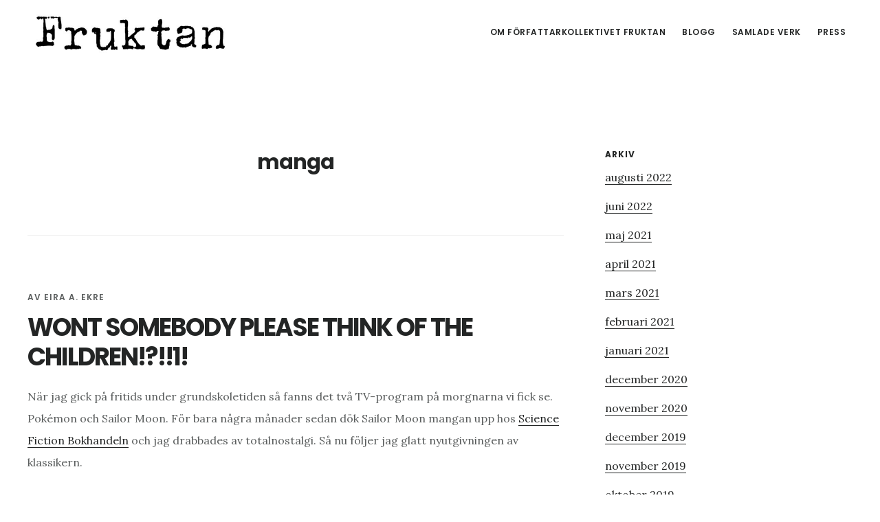

--- FILE ---
content_type: text/html; charset=UTF-8
request_url: https://www.fruktan.se/tag/manga/
body_size: 8932
content:
<!DOCTYPE html>
<html lang="sv-SE">
<head >
<meta charset="UTF-8" />
		<meta name="robots" content="noindex" />
		<meta name="viewport" content="width=device-width, initial-scale=1" />
<title>manga</title>
<meta name='robots' content='max-image-preview:large' />

			<style type="text/css">
				.slide-excerpt { width: 50%; }
				.slide-excerpt { bottom: 0; }
				.slide-excerpt { right: 0; }
				.flexslider { max-width: 1035px; max-height: 520px; }
				.slide-image { max-height: 520px; }
			</style>
			<style type="text/css">
				@media only screen
				and (min-device-width : 320px)
				and (max-device-width : 480px) {
					.slide-excerpt { display: none !important; }
				}
			</style> <link rel='dns-prefetch' href='//www.fruktan.se' />
<link rel='dns-prefetch' href='//fonts.googleapis.com' />
<link rel='dns-prefetch' href='//code.ionicframework.com' />
<link rel="canonical" href="https://www.fruktan.se/tag/manga/" />
<style id='wp-img-auto-sizes-contain-inline-css' type='text/css'>
img:is([sizes=auto i],[sizes^="auto," i]){contain-intrinsic-size:3000px 1500px}
/*# sourceURL=wp-img-auto-sizes-contain-inline-css */
</style>
<link rel='stylesheet' id='digital-pro-css' href='https://www.fruktan.se/wp-content/themes/digital-pro/style.css?ver=1.1.0' type='text/css' media='all' />
<style id='digital-pro-inline-css' type='text/css'>

		a:focus,
		a:hover,
		.home.front-page .widget a:focus,
		.home.front-page .widget a:hover,
		.pagination a:focus,
		.pagination a:hover {
			border-color: #ffffff;
		}

		a:focus,
		a:hover,
		button:hover,
		button:focus,
		.content .entry-title a:hover,
		.content .entry-title a:focus,
		.footer-widgets a:focus,
		.footer-widgets a:hover,
		.front-page .front-page-3 a:focus,
		.front-page .front-page-3 a:hover,
		.front-page .front-page-2 ul.checkmark li:before,
		.genesis-nav-menu .current-menu-item > a,
		.genesis-nav-menu a:focus,
		.genesis-nav-menu a:hover,
		.genesis-responsive-menu .genesis-nav-menu a:focus,
		.genesis-responsive-menu .genesis-nav-menu a:hover,
		.menu-toggle:focus,
		.menu-toggle:hover,
		.sub-menu-toggle:focus,
		.sub-menu-toggle:hover,
		.site-footer a:focus,
		.site-footer a:hover {
			color: #ffffff;
		}
		

		button,
		input[type="button"],
		input[type="reset"],
		input[type="submit"],
		.archive-pagination li a:focus,
		.archive-pagination li a:hover,
		.archive-pagination .active a,
		.button,
		.entry-content a.button,
		.footer-widgets-1,
		.textwidget a.button {
			background-color: #1fb5d3;
			border-color: #1fb5d3;
			color: #000000;
		}

		.footer-widgets-1 a,
		.footer-widgets-1 p,
		.footer-widgets-1 .widget-title {
		  color: #000000;
		}
		
/*# sourceURL=digital-pro-inline-css */
</style>
<style id='wp-emoji-styles-inline-css' type='text/css'>

	img.wp-smiley, img.emoji {
		display: inline !important;
		border: none !important;
		box-shadow: none !important;
		height: 1em !important;
		width: 1em !important;
		margin: 0 0.07em !important;
		vertical-align: -0.1em !important;
		background: none !important;
		padding: 0 !important;
	}
/*# sourceURL=wp-emoji-styles-inline-css */
</style>
<link rel='stylesheet' id='wp-block-library-css' href='https://www.fruktan.se/wp-includes/css/dist/block-library/style.min.css?ver=793c5a747f7645c3428cafc4953263db' type='text/css' media='all' />
<style id='global-styles-inline-css' type='text/css'>
:root{--wp--preset--aspect-ratio--square: 1;--wp--preset--aspect-ratio--4-3: 4/3;--wp--preset--aspect-ratio--3-4: 3/4;--wp--preset--aspect-ratio--3-2: 3/2;--wp--preset--aspect-ratio--2-3: 2/3;--wp--preset--aspect-ratio--16-9: 16/9;--wp--preset--aspect-ratio--9-16: 9/16;--wp--preset--color--black: #000000;--wp--preset--color--cyan-bluish-gray: #abb8c3;--wp--preset--color--white: #ffffff;--wp--preset--color--pale-pink: #f78da7;--wp--preset--color--vivid-red: #cf2e2e;--wp--preset--color--luminous-vivid-orange: #ff6900;--wp--preset--color--luminous-vivid-amber: #fcb900;--wp--preset--color--light-green-cyan: #7bdcb5;--wp--preset--color--vivid-green-cyan: #00d084;--wp--preset--color--pale-cyan-blue: #8ed1fc;--wp--preset--color--vivid-cyan-blue: #0693e3;--wp--preset--color--vivid-purple: #9b51e0;--wp--preset--gradient--vivid-cyan-blue-to-vivid-purple: linear-gradient(135deg,rgb(6,147,227) 0%,rgb(155,81,224) 100%);--wp--preset--gradient--light-green-cyan-to-vivid-green-cyan: linear-gradient(135deg,rgb(122,220,180) 0%,rgb(0,208,130) 100%);--wp--preset--gradient--luminous-vivid-amber-to-luminous-vivid-orange: linear-gradient(135deg,rgb(252,185,0) 0%,rgb(255,105,0) 100%);--wp--preset--gradient--luminous-vivid-orange-to-vivid-red: linear-gradient(135deg,rgb(255,105,0) 0%,rgb(207,46,46) 100%);--wp--preset--gradient--very-light-gray-to-cyan-bluish-gray: linear-gradient(135deg,rgb(238,238,238) 0%,rgb(169,184,195) 100%);--wp--preset--gradient--cool-to-warm-spectrum: linear-gradient(135deg,rgb(74,234,220) 0%,rgb(151,120,209) 20%,rgb(207,42,186) 40%,rgb(238,44,130) 60%,rgb(251,105,98) 80%,rgb(254,248,76) 100%);--wp--preset--gradient--blush-light-purple: linear-gradient(135deg,rgb(255,206,236) 0%,rgb(152,150,240) 100%);--wp--preset--gradient--blush-bordeaux: linear-gradient(135deg,rgb(254,205,165) 0%,rgb(254,45,45) 50%,rgb(107,0,62) 100%);--wp--preset--gradient--luminous-dusk: linear-gradient(135deg,rgb(255,203,112) 0%,rgb(199,81,192) 50%,rgb(65,88,208) 100%);--wp--preset--gradient--pale-ocean: linear-gradient(135deg,rgb(255,245,203) 0%,rgb(182,227,212) 50%,rgb(51,167,181) 100%);--wp--preset--gradient--electric-grass: linear-gradient(135deg,rgb(202,248,128) 0%,rgb(113,206,126) 100%);--wp--preset--gradient--midnight: linear-gradient(135deg,rgb(2,3,129) 0%,rgb(40,116,252) 100%);--wp--preset--font-size--small: 13px;--wp--preset--font-size--medium: 20px;--wp--preset--font-size--large: 36px;--wp--preset--font-size--x-large: 42px;--wp--preset--spacing--20: 0.44rem;--wp--preset--spacing--30: 0.67rem;--wp--preset--spacing--40: 1rem;--wp--preset--spacing--50: 1.5rem;--wp--preset--spacing--60: 2.25rem;--wp--preset--spacing--70: 3.38rem;--wp--preset--spacing--80: 5.06rem;--wp--preset--shadow--natural: 6px 6px 9px rgba(0, 0, 0, 0.2);--wp--preset--shadow--deep: 12px 12px 50px rgba(0, 0, 0, 0.4);--wp--preset--shadow--sharp: 6px 6px 0px rgba(0, 0, 0, 0.2);--wp--preset--shadow--outlined: 6px 6px 0px -3px rgb(255, 255, 255), 6px 6px rgb(0, 0, 0);--wp--preset--shadow--crisp: 6px 6px 0px rgb(0, 0, 0);}:where(.is-layout-flex){gap: 0.5em;}:where(.is-layout-grid){gap: 0.5em;}body .is-layout-flex{display: flex;}.is-layout-flex{flex-wrap: wrap;align-items: center;}.is-layout-flex > :is(*, div){margin: 0;}body .is-layout-grid{display: grid;}.is-layout-grid > :is(*, div){margin: 0;}:where(.wp-block-columns.is-layout-flex){gap: 2em;}:where(.wp-block-columns.is-layout-grid){gap: 2em;}:where(.wp-block-post-template.is-layout-flex){gap: 1.25em;}:where(.wp-block-post-template.is-layout-grid){gap: 1.25em;}.has-black-color{color: var(--wp--preset--color--black) !important;}.has-cyan-bluish-gray-color{color: var(--wp--preset--color--cyan-bluish-gray) !important;}.has-white-color{color: var(--wp--preset--color--white) !important;}.has-pale-pink-color{color: var(--wp--preset--color--pale-pink) !important;}.has-vivid-red-color{color: var(--wp--preset--color--vivid-red) !important;}.has-luminous-vivid-orange-color{color: var(--wp--preset--color--luminous-vivid-orange) !important;}.has-luminous-vivid-amber-color{color: var(--wp--preset--color--luminous-vivid-amber) !important;}.has-light-green-cyan-color{color: var(--wp--preset--color--light-green-cyan) !important;}.has-vivid-green-cyan-color{color: var(--wp--preset--color--vivid-green-cyan) !important;}.has-pale-cyan-blue-color{color: var(--wp--preset--color--pale-cyan-blue) !important;}.has-vivid-cyan-blue-color{color: var(--wp--preset--color--vivid-cyan-blue) !important;}.has-vivid-purple-color{color: var(--wp--preset--color--vivid-purple) !important;}.has-black-background-color{background-color: var(--wp--preset--color--black) !important;}.has-cyan-bluish-gray-background-color{background-color: var(--wp--preset--color--cyan-bluish-gray) !important;}.has-white-background-color{background-color: var(--wp--preset--color--white) !important;}.has-pale-pink-background-color{background-color: var(--wp--preset--color--pale-pink) !important;}.has-vivid-red-background-color{background-color: var(--wp--preset--color--vivid-red) !important;}.has-luminous-vivid-orange-background-color{background-color: var(--wp--preset--color--luminous-vivid-orange) !important;}.has-luminous-vivid-amber-background-color{background-color: var(--wp--preset--color--luminous-vivid-amber) !important;}.has-light-green-cyan-background-color{background-color: var(--wp--preset--color--light-green-cyan) !important;}.has-vivid-green-cyan-background-color{background-color: var(--wp--preset--color--vivid-green-cyan) !important;}.has-pale-cyan-blue-background-color{background-color: var(--wp--preset--color--pale-cyan-blue) !important;}.has-vivid-cyan-blue-background-color{background-color: var(--wp--preset--color--vivid-cyan-blue) !important;}.has-vivid-purple-background-color{background-color: var(--wp--preset--color--vivid-purple) !important;}.has-black-border-color{border-color: var(--wp--preset--color--black) !important;}.has-cyan-bluish-gray-border-color{border-color: var(--wp--preset--color--cyan-bluish-gray) !important;}.has-white-border-color{border-color: var(--wp--preset--color--white) !important;}.has-pale-pink-border-color{border-color: var(--wp--preset--color--pale-pink) !important;}.has-vivid-red-border-color{border-color: var(--wp--preset--color--vivid-red) !important;}.has-luminous-vivid-orange-border-color{border-color: var(--wp--preset--color--luminous-vivid-orange) !important;}.has-luminous-vivid-amber-border-color{border-color: var(--wp--preset--color--luminous-vivid-amber) !important;}.has-light-green-cyan-border-color{border-color: var(--wp--preset--color--light-green-cyan) !important;}.has-vivid-green-cyan-border-color{border-color: var(--wp--preset--color--vivid-green-cyan) !important;}.has-pale-cyan-blue-border-color{border-color: var(--wp--preset--color--pale-cyan-blue) !important;}.has-vivid-cyan-blue-border-color{border-color: var(--wp--preset--color--vivid-cyan-blue) !important;}.has-vivid-purple-border-color{border-color: var(--wp--preset--color--vivid-purple) !important;}.has-vivid-cyan-blue-to-vivid-purple-gradient-background{background: var(--wp--preset--gradient--vivid-cyan-blue-to-vivid-purple) !important;}.has-light-green-cyan-to-vivid-green-cyan-gradient-background{background: var(--wp--preset--gradient--light-green-cyan-to-vivid-green-cyan) !important;}.has-luminous-vivid-amber-to-luminous-vivid-orange-gradient-background{background: var(--wp--preset--gradient--luminous-vivid-amber-to-luminous-vivid-orange) !important;}.has-luminous-vivid-orange-to-vivid-red-gradient-background{background: var(--wp--preset--gradient--luminous-vivid-orange-to-vivid-red) !important;}.has-very-light-gray-to-cyan-bluish-gray-gradient-background{background: var(--wp--preset--gradient--very-light-gray-to-cyan-bluish-gray) !important;}.has-cool-to-warm-spectrum-gradient-background{background: var(--wp--preset--gradient--cool-to-warm-spectrum) !important;}.has-blush-light-purple-gradient-background{background: var(--wp--preset--gradient--blush-light-purple) !important;}.has-blush-bordeaux-gradient-background{background: var(--wp--preset--gradient--blush-bordeaux) !important;}.has-luminous-dusk-gradient-background{background: var(--wp--preset--gradient--luminous-dusk) !important;}.has-pale-ocean-gradient-background{background: var(--wp--preset--gradient--pale-ocean) !important;}.has-electric-grass-gradient-background{background: var(--wp--preset--gradient--electric-grass) !important;}.has-midnight-gradient-background{background: var(--wp--preset--gradient--midnight) !important;}.has-small-font-size{font-size: var(--wp--preset--font-size--small) !important;}.has-medium-font-size{font-size: var(--wp--preset--font-size--medium) !important;}.has-large-font-size{font-size: var(--wp--preset--font-size--large) !important;}.has-x-large-font-size{font-size: var(--wp--preset--font-size--x-large) !important;}
/*# sourceURL=global-styles-inline-css */
</style>

<style id='classic-theme-styles-inline-css' type='text/css'>
/*! This file is auto-generated */
.wp-block-button__link{color:#fff;background-color:#32373c;border-radius:9999px;box-shadow:none;text-decoration:none;padding:calc(.667em + 2px) calc(1.333em + 2px);font-size:1.125em}.wp-block-file__button{background:#32373c;color:#fff;text-decoration:none}
/*# sourceURL=/wp-includes/css/classic-themes.min.css */
</style>
<link rel='stylesheet' id='contact-form-7-css' href='https://www.fruktan.se/wp-content/plugins/contact-form-7/includes/css/styles.css?ver=6.1.4' type='text/css' media='all' />
<link rel='stylesheet' id='google-fonts-css' href='//fonts.googleapis.com/css?family=Lora%3A400%2C400italic%2C700%2C700italic%7CPoppins%3A400%2C500%2C600%2C700&#038;ver=1.1.0' type='text/css' media='all' />
<link rel='stylesheet' id='ionicons-css' href='//code.ionicframework.com/ionicons/2.0.1/css/ionicons.min.css?ver=1.1.0' type='text/css' media='all' />
<link rel='stylesheet' id='simple-social-icons-font-css' href='https://www.fruktan.se/wp-content/plugins/simple-social-icons/css/style.css?ver=3.0.2' type='text/css' media='all' />
<link rel='stylesheet' id='slider_styles-css' href='https://www.fruktan.se/wp-content/plugins/genesis-responsive-slider/assets/style.css?ver=1.0.1' type='text/css' media='all' />
<script type="text/javascript" src="https://www.fruktan.se/wp-includes/js/jquery/jquery.min.js?ver=3.7.1" id="jquery-core-js"></script>
<script type="text/javascript" src="https://www.fruktan.se/wp-includes/js/jquery/jquery-migrate.min.js?ver=3.4.1" id="jquery-migrate-js"></script>
<link rel="https://api.w.org/" href="https://www.fruktan.se/wp-json/" /><link rel="alternate" title="JSON" type="application/json" href="https://www.fruktan.se/wp-json/wp/v2/tags/226" /><link rel="EditURI" type="application/rsd+xml" title="RSD" href="https://www.fruktan.se/xmlrpc.php?rsd" />
            <script type="text/javascript"><!--
                                function powerpress_pinw(pinw_url){window.open(pinw_url, 'PowerPressPlayer','toolbar=0,status=0,resizable=1,width=460,height=320');	return false;}
                //-->

                // tabnab protection
                window.addEventListener('load', function () {
                    // make all links have rel="noopener noreferrer"
                    document.querySelectorAll('a[target="_blank"]').forEach(link => {
                        link.setAttribute('rel', 'noopener noreferrer');
                    });
                });
            </script>
            <link rel="icon" href="https://www.fruktan.se/wp-content/themes/digital-pro/images/favicon.ico" />
<script>
  (function(i,s,o,g,r,a,m){i['GoogleAnalyticsObject']=r;i[r]=i[r]||function(){
  (i[r].q=i[r].q||[]).push(arguments)},i[r].l=1*new Date();a=s.createElement(o),
  m=s.getElementsByTagName(o)[0];a.async=1;a.src=g;m.parentNode.insertBefore(a,m)
  })(window,document,'script','https://www.google-analytics.com/analytics.js','ga');

  ga('create', 'UA-21367578-1', 'auto');
  ga('send', 'pageview');

</script><style type="text/css">.site-title a { background: url(https://www.fruktan.se/wp-content/uploads/2017/10/cropped-cropped-Fruktan_logga-1.jpg) no-repeat !important; }</style>
</head>
<body class="archive tag tag-manga tag-226 wp-theme-genesis wp-child-theme-digital-pro custom-header header-image header-full-width content-sidebar genesis-breadcrumbs-hidden genesis-footer-widgets-visible" itemscope itemtype="https://schema.org/WebPage"><div class="site-container"><ul class="genesis-skip-link"><li><a href="#genesis-content" class="screen-reader-shortcut"> Hoppa till huvudinnehåll</a></li><li><a href="#genesis-sidebar-primary" class="screen-reader-shortcut"> Hoppa till det primära sidofältet</a></li><li><a href="#genesis-footer-widgets" class="screen-reader-shortcut"> Hoppa till sidfot</a></li></ul><header class="site-header" itemscope itemtype="https://schema.org/WPHeader"><div class="wrap"><div class="title-area"><p class="site-title" itemprop="headline"><a href="https://www.fruktan.se/">Fruktan</a></p><p class="site-description" itemprop="description">Podcast noveller inom sf, fantasy och skräck</p></div><nav class="nav-primary" aria-label="Huvudsaklig" itemscope itemtype="https://schema.org/SiteNavigationElement" id="genesis-nav-primary"><div class="wrap"><ul id="menu-primary" class="menu genesis-nav-menu menu-primary js-superfish"><li id="menu-item-4466" class="menu-item menu-item-type-post_type menu-item-object-page menu-item-has-children menu-item-4466"><a href="https://www.fruktan.se/om/" itemprop="url"><span itemprop="name">Om författarkollektivet Fruktan</span></a>
<ul class="sub-menu">
	<li id="menu-item-4467" class="menu-item menu-item-type-post_type menu-item-object-page menu-item-has-children menu-item-4467"><a href="https://www.fruktan.se/skribenter/" itemprop="url"><span itemprop="name">Författare</span></a>
	<ul class="sub-menu">
		<li id="menu-item-4470" class="menu-item menu-item-type-post_type menu-item-object-page menu-item-4470"><a href="https://www.fruktan.se/andreas-rosell/" itemprop="url"><span itemprop="name">Om Andreas Rosell</span></a></li>
		<li id="menu-item-4471" class="menu-item menu-item-type-post_type menu-item-object-page menu-item-4471"><a href="https://www.fruktan.se/boel/" itemprop="url"><span itemprop="name">Om Boel Bermann</span></a></li>
		<li id="menu-item-4472" class="menu-item menu-item-type-post_type menu-item-object-page menu-item-4472"><a href="https://www.fruktan.se/christian/" itemprop="url"><span itemprop="name">Om Christian Enberg</span></a></li>
		<li id="menu-item-4473" class="menu-item menu-item-type-post_type menu-item-object-page menu-item-4473"><a href="https://www.fruktan.se/eira/" itemprop="url"><span itemprop="name">Om Eira A. Ekre</span></a></li>
		<li id="menu-item-4474" class="menu-item menu-item-type-post_type menu-item-object-page menu-item-4474"><a href="https://www.fruktan.se/erik/" itemprop="url"><span itemprop="name">Om Erik Odeldahl</span></a></li>
		<li id="menu-item-5555" class="menu-item menu-item-type-post_type menu-item-object-page menu-item-5555"><a href="https://www.fruktan.se/om-fredrik-stennek/" itemprop="url"><span itemprop="name">Om Fredrik Stennek</span></a></li>
		<li id="menu-item-4475" class="menu-item menu-item-type-post_type menu-item-object-page menu-item-4475"><a href="https://www.fruktan.se/jorgen/" itemprop="url"><span itemprop="name">Om Jörgen Gavelin</span></a></li>
		<li id="menu-item-4476" class="menu-item menu-item-type-post_type menu-item-object-page menu-item-4476"><a href="https://www.fruktan.se/malin/" itemprop="url"><span itemprop="name">Om Malin Gunnesson</span></a></li>
		<li id="menu-item-4477" class="menu-item menu-item-type-post_type menu-item-object-page menu-item-4477"><a href="https://www.fruktan.se/martin/" itemprop="url"><span itemprop="name">Om Martin Gunnesson</span></a></li>
		<li id="menu-item-4478" class="menu-item menu-item-type-post_type menu-item-object-page menu-item-4478"><a href="https://www.fruktan.se/patrick/" itemprop="url"><span itemprop="name">Om Patrick Ogenstad</span></a></li>
		<li id="menu-item-6717" class="menu-item menu-item-type-post_type menu-item-object-page menu-item-6717"><a href="https://www.fruktan.se/markus-skold/" itemprop="url"><span itemprop="name">Om Markus Sköld</span></a></li>
	</ul>
</li>
	<li id="menu-item-4468" class="menu-item menu-item-type-post_type menu-item-object-page menu-item-4468"><a href="https://www.fruktan.se/podcast-for-nyborjare/" itemprop="url"><span itemprop="name">Podcast för nybörjare</span></a></li>
	<li id="menu-item-4469" class="menu-item menu-item-type-post_type menu-item-object-page menu-item-4469"><a href="https://www.fruktan.se/kontakt/" itemprop="url"><span itemprop="name">Kontakta Oss</span></a></li>
</ul>
</li>
<li id="menu-item-5689" class="menu-item menu-item-type-post_type menu-item-object-page menu-item-5689"><a href="https://www.fruktan.se/blogg/" itemprop="url"><span itemprop="name">Blogg</span></a></li>
<li id="menu-item-7545" class="menu-item menu-item-type-post_type menu-item-object-page menu-item-has-children menu-item-7545"><a href="https://www.fruktan.se/samlade-verk/" itemprop="url"><span itemprop="name">Samlade Verk</span></a>
<ul class="sub-menu">
	<li id="menu-item-6798" class="menu-item menu-item-type-post_type menu-item-object-page menu-item-has-children menu-item-6798"><a href="https://www.fruktan.se/zonen-vi-arvde/" itemprop="url"><span itemprop="name">Zonen vi ärvde</span></a>
	<ul class="sub-menu">
		<li id="menu-item-7150" class="menu-item menu-item-type-post_type menu-item-object-page menu-item-7150"><a href="https://www.fruktan.se/zonen-vi-arvde/kop-zonen-vi-arvde/" itemprop="url"><span itemprop="name">Köp Zonen vi ärvde</span></a></li>
	</ul>
</li>
	<li id="menu-item-5627" class="menu-item menu-item-type-post_type menu-item-object-page menu-item-has-children menu-item-5627"><a href="https://www.fruktan.se/stockholms-undergang/" itemprop="url"><span itemprop="name">Stockholms undergång</span></a>
	<ul class="sub-menu">
		<li id="menu-item-7147" class="menu-item menu-item-type-post_type menu-item-object-page menu-item-7147"><a href="https://www.fruktan.se/stockholms-undergang/recensioner/" itemprop="url"><span itemprop="name">Recensioner</span></a></li>
		<li id="menu-item-7146" class="menu-item menu-item-type-post_type menu-item-object-page menu-item-7146"><a href="https://www.fruktan.se/stockholms-undergang/kop-boken/" itemprop="url"><span itemprop="name">Köp Stockholms undergång</span></a></li>
	</ul>
</li>
	<li id="menu-item-7302" class="menu-item menu-item-type-post_type menu-item-object-page menu-item-7302"><a href="https://www.fruktan.se/mork-framtid/" itemprop="url"><span itemprop="name">Mörk Framtid</span></a></li>
	<li id="menu-item-7210" class="menu-item menu-item-type-post_type menu-item-object-page menu-item-7210"><a href="https://www.fruktan.se/sommarskuggor/" itemprop="url"><span itemprop="name">Sommarskuggor</span></a></li>
	<li id="menu-item-7589" class="menu-item menu-item-type-post_type menu-item-object-page menu-item-7589"><a href="https://www.fruktan.se/det-som-vaxer/" itemprop="url"><span itemprop="name">Det som växer</span></a></li>
	<li id="menu-item-7614" class="menu-item menu-item-type-post_type menu-item-object-page menu-item-7614"><a href="https://www.fruktan.se/kottmarknad-2/" itemprop="url"><span itemprop="name">Köttmarknad</span></a></li>
	<li id="menu-item-5090" class="menu-item menu-item-type-post_type menu-item-object-page menu-item-5090"><a href="https://www.fruktan.se/podcast-noveller/" itemprop="url"><span itemprop="name">Ljudnoveller</span></a></li>
	<li id="menu-item-5089" class="menu-item menu-item-type-post_type menu-item-object-page menu-item-5089"><a href="https://www.fruktan.se/noveller/" itemprop="url"><span itemprop="name">Noveller</span></a></li>
</ul>
</li>
<li id="menu-item-6799" class="menu-item menu-item-type-post_type menu-item-object-page menu-item-has-children menu-item-6799"><a href="https://www.fruktan.se/press/" itemprop="url"><span itemprop="name">Press</span></a>
<ul class="sub-menu">
	<li id="menu-item-6807" class="menu-item menu-item-type-post_type menu-item-object-page menu-item-6807"><a href="https://www.fruktan.se/press/pressbilder/" itemprop="url"><span itemprop="name">Pressbilder</span></a></li>
	<li id="menu-item-6819" class="menu-item menu-item-type-post_type menu-item-object-page menu-item-6819"><a href="https://www.fruktan.se/press/bokomslag/" itemprop="url"><span itemprop="name">Bokomslag</span></a></li>
</ul>
</li>
</ul></div></nav></div></header><div class="site-inner"><div class="content-sidebar-wrap"><main class="content" id="genesis-content"><div class="archive-description taxonomy-archive-description taxonomy-description"><h1 class="archive-title">manga</h1></div><article class="post-1155 post type-post status-publish format-standard category-blogpost tag-censur tag-eira tag-ekre tag-fantasy-2 tag-fruktan tag-haruka-michiru tag-lgbt tag-manga tag-sailor-moon tag-science-fiction entry" aria-label="WONT SOMEBODY PLEASE THINK OF THE CHILDREN!?!!1!" itemscope itemtype="https://schema.org/CreativeWork"><header class="entry-header"><p class="entry-meta">Av <span class="entry-author" itemprop="author" itemscope itemtype="https://schema.org/Person"><span class="entry-author-name" itemprop="name">Eira A. Ekre</span></span>  </p><h2 class="entry-title" itemprop="headline"><a class="entry-title-link" rel="bookmark" href="https://www.fruktan.se/somebody-please-think-of-the-children/">WONT SOMEBODY PLEASE THINK OF THE CHILDREN!?!!1!</a></h2>
</header><div class="entry-content" itemprop="text"><p>När jag gick på fritids under grundskoletiden så fanns det två TV-program på morgnarna vi fick se. Pokémon och Sailor Moon. För bara några månader sedan dök Sailor Moon mangan upp hos <a title="Science Fiction Bokhandeln" href="http://www.sfbok.se/index.asp" target="_blank">Science Fiction Bokhandeln</a> och jag drabbades av totalnostalgi. Så nu följer jag glatt nyutgivningen av klassikern.</p>
<p>Jag kan verkligen rekommendera Sailor Moon. Det är en serie som ses som extremt &#8221;tjejig&#8221;, och jag kan förstå varför, men faktum är att den inte ska underskattas. Karaktärerna kan tyckas enkla i början, men deras utveckling under historiens gång är otroligt intressant att följa &#8211; historien själv är allmänt spejsad och väldigt underhållande. Dessutom, slutet på serien som visades när jag var liten förändrade min världsbild totalt; &#8221;kan historier sluta så?&#8221;<br />
Men, i och med att jag fastnat i serien igen har jag upptäckt något annat. Något väldigt konstigt och en aning frustrerande. Det hela började när jag bestämde mig för att se om animen (alla hundratals avsnitt och filmer, whooopie, det kommer bara ta några år!)</p>
<p> <a href="https://www.fruktan.se/somebody-please-think-of-the-children/#more-1155" class="more-link">[Läs mer&#8230;] <span class="screen-reader-text">om WONT SOMEBODY PLEASE THINK OF THE CHILDREN!?!!1!</span></a></p>
</div></article></main><aside class="sidebar sidebar-primary widget-area" role="complementary" aria-label="Primärt sidofält" itemscope itemtype="https://schema.org/WPSideBar" id="genesis-sidebar-primary"><h2 class="genesis-sidebar-title screen-reader-text">Primärt sidofält</h2><section id="archives-5" class="widget widget_archive"><div class="widget-wrap"><h3 class="widgettitle widget-title">Arkiv</h3>

			<ul>
					<li><a href='https://www.fruktan.se/2022/08/'>augusti 2022</a></li>
	<li><a href='https://www.fruktan.se/2022/06/'>juni 2022</a></li>
	<li><a href='https://www.fruktan.se/2021/05/'>maj 2021</a></li>
	<li><a href='https://www.fruktan.se/2021/04/'>april 2021</a></li>
	<li><a href='https://www.fruktan.se/2021/03/'>mars 2021</a></li>
	<li><a href='https://www.fruktan.se/2021/02/'>februari 2021</a></li>
	<li><a href='https://www.fruktan.se/2021/01/'>januari 2021</a></li>
	<li><a href='https://www.fruktan.se/2020/12/'>december 2020</a></li>
	<li><a href='https://www.fruktan.se/2020/11/'>november 2020</a></li>
	<li><a href='https://www.fruktan.se/2019/12/'>december 2019</a></li>
	<li><a href='https://www.fruktan.se/2019/11/'>november 2019</a></li>
	<li><a href='https://www.fruktan.se/2019/10/'>oktober 2019</a></li>
	<li><a href='https://www.fruktan.se/2019/09/'>september 2019</a></li>
	<li><a href='https://www.fruktan.se/2019/08/'>augusti 2019</a></li>
	<li><a href='https://www.fruktan.se/2019/07/'>juli 2019</a></li>
	<li><a href='https://www.fruktan.se/2019/06/'>juni 2019</a></li>
	<li><a href='https://www.fruktan.se/2019/05/'>maj 2019</a></li>
	<li><a href='https://www.fruktan.se/2019/01/'>januari 2019</a></li>
	<li><a href='https://www.fruktan.se/2018/12/'>december 2018</a></li>
	<li><a href='https://www.fruktan.se/2018/11/'>november 2018</a></li>
	<li><a href='https://www.fruktan.se/2018/10/'>oktober 2018</a></li>
	<li><a href='https://www.fruktan.se/2018/09/'>september 2018</a></li>
	<li><a href='https://www.fruktan.se/2018/08/'>augusti 2018</a></li>
	<li><a href='https://www.fruktan.se/2018/07/'>juli 2018</a></li>
	<li><a href='https://www.fruktan.se/2018/05/'>maj 2018</a></li>
	<li><a href='https://www.fruktan.se/2017/12/'>december 2017</a></li>
	<li><a href='https://www.fruktan.se/2017/10/'>oktober 2017</a></li>
	<li><a href='https://www.fruktan.se/2017/09/'>september 2017</a></li>
	<li><a href='https://www.fruktan.se/2017/08/'>augusti 2017</a></li>
	<li><a href='https://www.fruktan.se/2017/05/'>maj 2017</a></li>
	<li><a href='https://www.fruktan.se/2017/03/'>mars 2017</a></li>
	<li><a href='https://www.fruktan.se/2017/02/'>februari 2017</a></li>
	<li><a href='https://www.fruktan.se/2016/12/'>december 2016</a></li>
	<li><a href='https://www.fruktan.se/2016/11/'>november 2016</a></li>
	<li><a href='https://www.fruktan.se/2016/10/'>oktober 2016</a></li>
	<li><a href='https://www.fruktan.se/2016/07/'>juli 2016</a></li>
	<li><a href='https://www.fruktan.se/2016/06/'>juni 2016</a></li>
	<li><a href='https://www.fruktan.se/2016/05/'>maj 2016</a></li>
	<li><a href='https://www.fruktan.se/2016/04/'>april 2016</a></li>
	<li><a href='https://www.fruktan.se/2016/03/'>mars 2016</a></li>
	<li><a href='https://www.fruktan.se/2016/02/'>februari 2016</a></li>
	<li><a href='https://www.fruktan.se/2016/01/'>januari 2016</a></li>
	<li><a href='https://www.fruktan.se/2015/12/'>december 2015</a></li>
	<li><a href='https://www.fruktan.se/2015/11/'>november 2015</a></li>
	<li><a href='https://www.fruktan.se/2015/10/'>oktober 2015</a></li>
	<li><a href='https://www.fruktan.se/2015/08/'>augusti 2015</a></li>
	<li><a href='https://www.fruktan.se/2015/07/'>juli 2015</a></li>
	<li><a href='https://www.fruktan.se/2015/06/'>juni 2015</a></li>
	<li><a href='https://www.fruktan.se/2015/05/'>maj 2015</a></li>
	<li><a href='https://www.fruktan.se/2015/04/'>april 2015</a></li>
	<li><a href='https://www.fruktan.se/2015/03/'>mars 2015</a></li>
	<li><a href='https://www.fruktan.se/2015/02/'>februari 2015</a></li>
	<li><a href='https://www.fruktan.se/2014/11/'>november 2014</a></li>
	<li><a href='https://www.fruktan.se/2014/10/'>oktober 2014</a></li>
	<li><a href='https://www.fruktan.se/2014/09/'>september 2014</a></li>
	<li><a href='https://www.fruktan.se/2014/08/'>augusti 2014</a></li>
	<li><a href='https://www.fruktan.se/2014/07/'>juli 2014</a></li>
	<li><a href='https://www.fruktan.se/2014/06/'>juni 2014</a></li>
	<li><a href='https://www.fruktan.se/2014/05/'>maj 2014</a></li>
	<li><a href='https://www.fruktan.se/2014/04/'>april 2014</a></li>
	<li><a href='https://www.fruktan.se/2014/03/'>mars 2014</a></li>
	<li><a href='https://www.fruktan.se/2014/02/'>februari 2014</a></li>
	<li><a href='https://www.fruktan.se/2014/01/'>januari 2014</a></li>
	<li><a href='https://www.fruktan.se/2013/12/'>december 2013</a></li>
	<li><a href='https://www.fruktan.se/2013/11/'>november 2013</a></li>
	<li><a href='https://www.fruktan.se/2013/10/'>oktober 2013</a></li>
	<li><a href='https://www.fruktan.se/2013/09/'>september 2013</a></li>
	<li><a href='https://www.fruktan.se/2013/08/'>augusti 2013</a></li>
	<li><a href='https://www.fruktan.se/2013/07/'>juli 2013</a></li>
	<li><a href='https://www.fruktan.se/2013/06/'>juni 2013</a></li>
	<li><a href='https://www.fruktan.se/2013/05/'>maj 2013</a></li>
	<li><a href='https://www.fruktan.se/2013/04/'>april 2013</a></li>
	<li><a href='https://www.fruktan.se/2013/03/'>mars 2013</a></li>
	<li><a href='https://www.fruktan.se/2013/01/'>januari 2013</a></li>
	<li><a href='https://www.fruktan.se/2012/12/'>december 2012</a></li>
	<li><a href='https://www.fruktan.se/2012/11/'>november 2012</a></li>
	<li><a href='https://www.fruktan.se/2012/10/'>oktober 2012</a></li>
	<li><a href='https://www.fruktan.se/2012/09/'>september 2012</a></li>
	<li><a href='https://www.fruktan.se/2012/08/'>augusti 2012</a></li>
	<li><a href='https://www.fruktan.se/2012/07/'>juli 2012</a></li>
	<li><a href='https://www.fruktan.se/2012/06/'>juni 2012</a></li>
	<li><a href='https://www.fruktan.se/2012/05/'>maj 2012</a></li>
	<li><a href='https://www.fruktan.se/2012/04/'>april 2012</a></li>
	<li><a href='https://www.fruktan.se/2012/03/'>mars 2012</a></li>
	<li><a href='https://www.fruktan.se/2012/02/'>februari 2012</a></li>
	<li><a href='https://www.fruktan.se/2012/01/'>januari 2012</a></li>
	<li><a href='https://www.fruktan.se/2011/12/'>december 2011</a></li>
	<li><a href='https://www.fruktan.se/2011/11/'>november 2011</a></li>
	<li><a href='https://www.fruktan.se/2011/10/'>oktober 2011</a></li>
	<li><a href='https://www.fruktan.se/2011/09/'>september 2011</a></li>
	<li><a href='https://www.fruktan.se/2011/08/'>augusti 2011</a></li>
	<li><a href='https://www.fruktan.se/2011/07/'>juli 2011</a></li>
	<li><a href='https://www.fruktan.se/2011/06/'>juni 2011</a></li>
			</ul>

			</div></section>
</aside></div></div><div class="footer-widgets" id="genesis-footer-widgets"><h2 class="genesis-sidebar-title screen-reader-text">Footer</h2><div class="wrap"><div class="widget-area footer-widgets-1 footer-widget-area"><section id="simple-social-icons-2" class="widget simple-social-icons"><div class="widget-wrap"><h3 class="widgettitle widget-title">Följ Oss</h3>
<ul class="alignleft"><li class="ssi-facebook"><a href="https://www.facebook.com/Fruktan" ><svg role="img" class="social-facebook" aria-labelledby="social-facebook-2"><title id="social-facebook-2">Facebook</title><use xlink:href="https://www.fruktan.se/wp-content/plugins/simple-social-icons/symbol-defs.svg#social-facebook"></use></svg></a></li><li class="ssi-rss"><a href="http://feeds.fruktan.se/Fruktan" ><svg role="img" class="social-rss" aria-labelledby="social-rss-2"><title id="social-rss-2">RSS</title><use xlink:href="https://www.fruktan.se/wp-content/plugins/simple-social-icons/symbol-defs.svg#social-rss"></use></svg></a></li><li class="ssi-twitter"><a href="https://twitter.com/FruktanSe" ><svg role="img" class="social-twitter" aria-labelledby="social-twitter-2"><title id="social-twitter-2">Twitter</title><use xlink:href="https://www.fruktan.se/wp-content/plugins/simple-social-icons/symbol-defs.svg#social-twitter"></use></svg></a></li></ul></div></section>
</div><div class="widget-area footer-widgets-2 footer-widget-area"><section id="text-4" class="widget widget_text"><div class="widget-wrap"><h3 class="widgettitle widget-title">Prenumerera på Fruktan</h3>
			<div class="textwidget"><p><a href="http://itunes.apple.com/se/podcast/fruktan/id445194459"><img src="https://www.fruktan.se/bilder/2011/net/itunes-podcast.png" /></a><br />
<a href="https://www.fruktan.se/feed/podcast/"><img src="https://www.fruktan.se/bilder/2011/net/rss-podcast.png" alt="Prenumerera på Podcast" /></a></p>
</div>
		</div></section>
</div></div></div><footer class="site-footer" itemscope itemtype="https://schema.org/WPFooter"><div class="wrap"><p>Copyright &#x000A9;&nbsp;2026 Fruktan</p></div></footer></div><script type="speculationrules">
{"prefetch":[{"source":"document","where":{"and":[{"href_matches":"/*"},{"not":{"href_matches":["/wp-*.php","/wp-admin/*","/wp-content/uploads/*","/wp-content/*","/wp-content/plugins/*","/wp-content/themes/digital-pro/*","/wp-content/themes/genesis/*","/*\\?(.+)"]}},{"not":{"selector_matches":"a[rel~=\"nofollow\"]"}},{"not":{"selector_matches":".no-prefetch, .no-prefetch a"}}]},"eagerness":"conservative"}]}
</script>
<script type='text/javascript'>jQuery(document).ready(function($) {$(".flexslider").flexslider({controlsContainer: "#genesis-responsive-slider",animation: "fade",directionNav: 1,controlNav: 1,animationDuration: 1000,slideshowSpeed: 5000    });  });</script><style type="text/css" media="screen">#simple-social-icons-2 ul li a, #simple-social-icons-2 ul li a:hover, #simple-social-icons-2 ul li a:focus { background-color: #eee !important; border-radius: 50px; color: #333 !important; border: 1px #ffffff solid !important; font-size: 32px; padding: 16px; }  #simple-social-icons-2 ul li a:hover, #simple-social-icons-2 ul li a:focus { background-color: #f15123 !important; border-color: #ffffff !important; color: #fff !important; }  #simple-social-icons-2 ul li a:focus { outline: 1px dotted #f15123 !important; }</style><script type="text/javascript" src="https://www.fruktan.se/wp-includes/js/dist/hooks.min.js?ver=dd5603f07f9220ed27f1" id="wp-hooks-js"></script>
<script type="text/javascript" src="https://www.fruktan.se/wp-includes/js/dist/i18n.min.js?ver=c26c3dc7bed366793375" id="wp-i18n-js"></script>
<script type="text/javascript" id="wp-i18n-js-after">
/* <![CDATA[ */
wp.i18n.setLocaleData( { 'text direction\u0004ltr': [ 'ltr' ] } );
//# sourceURL=wp-i18n-js-after
/* ]]> */
</script>
<script type="text/javascript" src="https://www.fruktan.se/wp-content/plugins/contact-form-7/includes/swv/js/index.js?ver=6.1.4" id="swv-js"></script>
<script type="text/javascript" id="contact-form-7-js-translations">
/* <![CDATA[ */
( function( domain, translations ) {
	var localeData = translations.locale_data[ domain ] || translations.locale_data.messages;
	localeData[""].domain = domain;
	wp.i18n.setLocaleData( localeData, domain );
} )( "contact-form-7", {"translation-revision-date":"2025-08-26 21:48:02+0000","generator":"GlotPress\/4.0.3","domain":"messages","locale_data":{"messages":{"":{"domain":"messages","plural-forms":"nplurals=2; plural=n != 1;","lang":"sv_SE"},"This contact form is placed in the wrong place.":["Detta kontaktformul\u00e4r \u00e4r placerat p\u00e5 fel st\u00e4lle."],"Error:":["Fel:"]}},"comment":{"reference":"includes\/js\/index.js"}} );
//# sourceURL=contact-form-7-js-translations
/* ]]> */
</script>
<script type="text/javascript" id="contact-form-7-js-before">
/* <![CDATA[ */
var wpcf7 = {
    "api": {
        "root": "https:\/\/www.fruktan.se\/wp-json\/",
        "namespace": "contact-form-7\/v1"
    }
};
//# sourceURL=contact-form-7-js-before
/* ]]> */
</script>
<script type="text/javascript" src="https://www.fruktan.se/wp-content/plugins/contact-form-7/includes/js/index.js?ver=6.1.4" id="contact-form-7-js"></script>
<script type="text/javascript" src="https://www.fruktan.se/wp-includes/js/hoverIntent.min.js?ver=1.10.2" id="hoverIntent-js"></script>
<script type="text/javascript" src="https://www.fruktan.se/wp-content/themes/genesis/lib/js/menu/superfish.min.js?ver=1.7.10" id="superfish-js"></script>
<script type="text/javascript" src="https://www.fruktan.se/wp-content/themes/genesis/lib/js/menu/superfish.args.min.js?ver=3.4.0" id="superfish-args-js"></script>
<script type="text/javascript" src="https://www.fruktan.se/wp-content/themes/genesis/lib/js/skip-links.min.js?ver=3.4.0" id="skip-links-js"></script>
<script type="text/javascript" src="https://www.fruktan.se/wp-content/themes/digital-pro/js/global.js?ver=1.1.0" id="digital-global-scripts-js"></script>
<script type="text/javascript" id="digital-responsive-menu-js-extra">
/* <![CDATA[ */
var genesis_responsive_menu = {"mainMenu":"Menu","menuIconClass":"ionicons-before ion-ios-drag","subMenu":"Menu","subMenuIconClass":"ionicons-before ion-ios-arrow-down","menuClasses":{"others":[".nav-primary"]}};
//# sourceURL=digital-responsive-menu-js-extra
/* ]]> */
</script>
<script type="text/javascript" src="https://www.fruktan.se/wp-content/themes/digital-pro/js/responsive-menus.min.js?ver=1.1.0" id="digital-responsive-menu-js"></script>
<script type="text/javascript" src="https://www.fruktan.se/wp-content/plugins/genesis-responsive-slider/assets/js/jquery.flexslider.js?ver=1.0.1" id="flexslider-js"></script>
<script id="wp-emoji-settings" type="application/json">
{"baseUrl":"https://s.w.org/images/core/emoji/17.0.2/72x72/","ext":".png","svgUrl":"https://s.w.org/images/core/emoji/17.0.2/svg/","svgExt":".svg","source":{"concatemoji":"https://www.fruktan.se/wp-includes/js/wp-emoji-release.min.js?ver=793c5a747f7645c3428cafc4953263db"}}
</script>
<script type="module">
/* <![CDATA[ */
/*! This file is auto-generated */
const a=JSON.parse(document.getElementById("wp-emoji-settings").textContent),o=(window._wpemojiSettings=a,"wpEmojiSettingsSupports"),s=["flag","emoji"];function i(e){try{var t={supportTests:e,timestamp:(new Date).valueOf()};sessionStorage.setItem(o,JSON.stringify(t))}catch(e){}}function c(e,t,n){e.clearRect(0,0,e.canvas.width,e.canvas.height),e.fillText(t,0,0);t=new Uint32Array(e.getImageData(0,0,e.canvas.width,e.canvas.height).data);e.clearRect(0,0,e.canvas.width,e.canvas.height),e.fillText(n,0,0);const a=new Uint32Array(e.getImageData(0,0,e.canvas.width,e.canvas.height).data);return t.every((e,t)=>e===a[t])}function p(e,t){e.clearRect(0,0,e.canvas.width,e.canvas.height),e.fillText(t,0,0);var n=e.getImageData(16,16,1,1);for(let e=0;e<n.data.length;e++)if(0!==n.data[e])return!1;return!0}function u(e,t,n,a){switch(t){case"flag":return n(e,"\ud83c\udff3\ufe0f\u200d\u26a7\ufe0f","\ud83c\udff3\ufe0f\u200b\u26a7\ufe0f")?!1:!n(e,"\ud83c\udde8\ud83c\uddf6","\ud83c\udde8\u200b\ud83c\uddf6")&&!n(e,"\ud83c\udff4\udb40\udc67\udb40\udc62\udb40\udc65\udb40\udc6e\udb40\udc67\udb40\udc7f","\ud83c\udff4\u200b\udb40\udc67\u200b\udb40\udc62\u200b\udb40\udc65\u200b\udb40\udc6e\u200b\udb40\udc67\u200b\udb40\udc7f");case"emoji":return!a(e,"\ud83e\u1fac8")}return!1}function f(e,t,n,a){let r;const o=(r="undefined"!=typeof WorkerGlobalScope&&self instanceof WorkerGlobalScope?new OffscreenCanvas(300,150):document.createElement("canvas")).getContext("2d",{willReadFrequently:!0}),s=(o.textBaseline="top",o.font="600 32px Arial",{});return e.forEach(e=>{s[e]=t(o,e,n,a)}),s}function r(e){var t=document.createElement("script");t.src=e,t.defer=!0,document.head.appendChild(t)}a.supports={everything:!0,everythingExceptFlag:!0},new Promise(t=>{let n=function(){try{var e=JSON.parse(sessionStorage.getItem(o));if("object"==typeof e&&"number"==typeof e.timestamp&&(new Date).valueOf()<e.timestamp+604800&&"object"==typeof e.supportTests)return e.supportTests}catch(e){}return null}();if(!n){if("undefined"!=typeof Worker&&"undefined"!=typeof OffscreenCanvas&&"undefined"!=typeof URL&&URL.createObjectURL&&"undefined"!=typeof Blob)try{var e="postMessage("+f.toString()+"("+[JSON.stringify(s),u.toString(),c.toString(),p.toString()].join(",")+"));",a=new Blob([e],{type:"text/javascript"});const r=new Worker(URL.createObjectURL(a),{name:"wpTestEmojiSupports"});return void(r.onmessage=e=>{i(n=e.data),r.terminate(),t(n)})}catch(e){}i(n=f(s,u,c,p))}t(n)}).then(e=>{for(const n in e)a.supports[n]=e[n],a.supports.everything=a.supports.everything&&a.supports[n],"flag"!==n&&(a.supports.everythingExceptFlag=a.supports.everythingExceptFlag&&a.supports[n]);var t;a.supports.everythingExceptFlag=a.supports.everythingExceptFlag&&!a.supports.flag,a.supports.everything||((t=a.source||{}).concatemoji?r(t.concatemoji):t.wpemoji&&t.twemoji&&(r(t.twemoji),r(t.wpemoji)))});
//# sourceURL=https://www.fruktan.se/wp-includes/js/wp-emoji-loader.min.js
/* ]]> */
</script>
</body></html>
